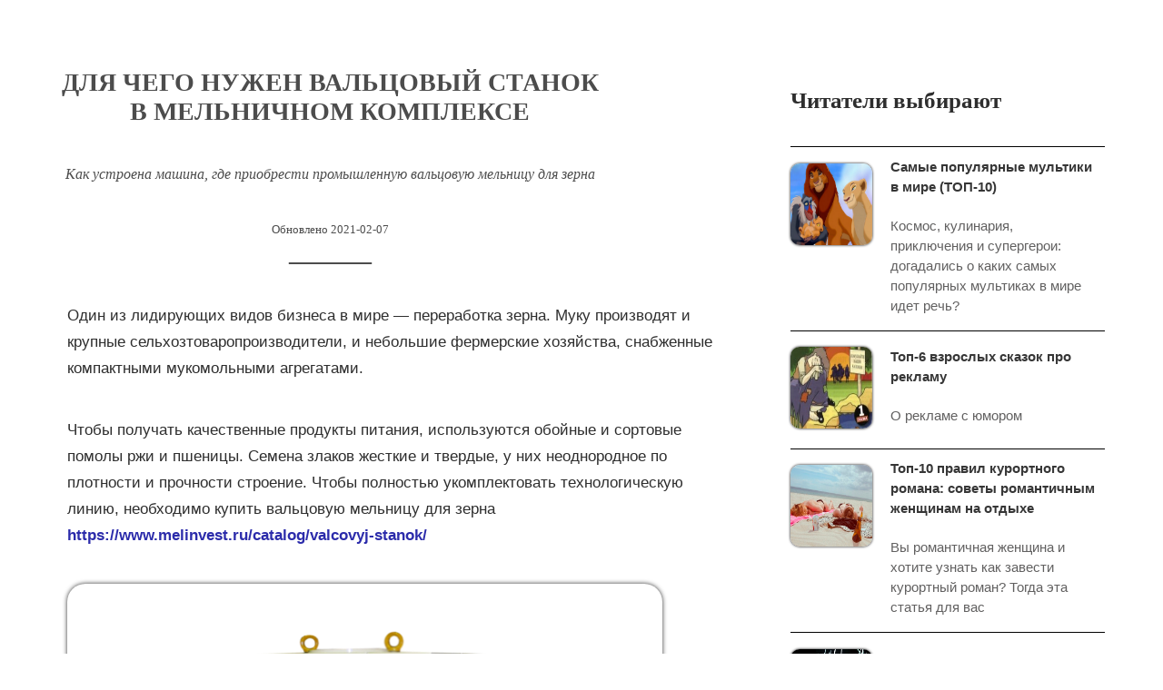

--- FILE ---
content_type: text/html; charset=UTF-8
request_url: https://www.kafetop.ru/news/dlja-chego-nuzhen-valcovyj-stanok-v-melnichnom-komplekse/2021-02-07-470
body_size: 7228
content:
<!DOCTYPE html>
<html>
 <head>
 <!-- Разметка JSON-LD, созданная Мастером разметки структурированных данных Google. -->
 <script type="application/ld+json">
 {
 "@context" : "http://schema.org",
 "@type" : "Article",
 "headline" : "Для чего нужен вальцовый станок в мельничном комплексе",
 "name" : "Для чего нужен вальцовый станок в мельничном комплексе",
 "datePublished" : "2021-02-07",
 "dateModified" : "2021-02-07",
 "author": {
 "@type": "Organization",
 "name": "Kafetop" },
 "publisher": {
 "@type": "Organization",
 "name": "Kafetop",
 "logo": {
 "@type": "ImageObject",
 "url": "https://www.kafetop.ru/1.jpg"
 }
 },
 "image" : "https://www.kafetop.ru/_nw/4/s64113270.jpg",
 "description": "Как устроена машина, где приобрести промышленную вальцовую мельницу для зерна",
 "keywords" : "",
 "articleSection" : "Техника",
 "about" : "Техника",
 "mainEntityOfPage" : "https://www.kafetop.ru/news/dlja-chego-nuzhen-valcovyj-stanok-v-melnichnom-komplekse/2021-02-07-470"
 }
 </script>
 <script type="application/ld+json">
 {
 "@context": "https://schema.org/", 
 "@type": "BreadcrumbList", 
 "itemListElement": [{
 "@type": "ListItem", 
 "position": 1,
 "name": "Для чего нужен вальцовый станок в мельничном комплексе",
 "item": "https://www.kafetop.ru/news/dlja-chego-nuzhen-valcovyj-stanok-v-melnichnom-komplekse/2021-02-07-470"
 }]
 }
 </script>

<!-- Open Graph Generated: -->
<meta property="og:title" content="Для чего нужен вальцовый станок в мельничном комплексе">
<meta property="og:description" content="Как устроена машина, где приобрести промышленную вальцовую мельницу для зерна">
<meta property="og:image" content="https://www.kafetop.ru/_nw/4/s64113270.jpg">
<meta property="og:url" content="https://www.kafetop.ru/news/dlja-chego-nuzhen-valcovyj-stanok-v-melnichnom-komplekse/2021-02-07-470">
<meta property="og:site_name" content="Kafetop">
<meta property="og:type" content="article">
<!-- Open Graph: Article -->
<meta property="og:author" content="Kafetop">
<meta property="og:section" content="Техника">
<meta property="og:published_time" content="2021-02-07">
<meta property="og:modified_time" content="2021-02-07">
<meta property="og:tag" content="">

 <title>Для чего нужен вальцовый станок в мельничном комплексе</title>

<meta name="viewport" content="width=device-width, initial-scale=1, maximum-scale=1"> 
<link rel="stylesheet" href="/style.css" type="text/css" media="all">
<meta http-equiv="content-type" content="text/html; charset=UTF-8">
<meta name="description" content="Как устроена машина, где приобрести промышленную вальцовую мельницу для зерна">
<meta name="keywords" content="">
<!-- Global site tag (gtag.js) - Google Analytics -->
<script async src="https://www.googletagmanager.com/gtag/js?id=UA-57891475-1"></script>
<script>
 window.dataLayer = window.dataLayer || [];
 function gtag(){dataLayer.push(arguments);}
 gtag('js', new Date());

 gtag('config', 'UA-57891475-1');
</script>


 <!-- Yandex.Metrika counter --> <script type="text/javascript" > (function(m,e,t,r,i,k,a){m[i]=m[i]||function(){(m[i].a=m[i].a||[]).push(arguments)}; m[i].l=1*new Date();k=e.createElement(t),a=e.getElementsByTagName(t)[0],k.async=1,k.src=r,a.parentNode.insertBefore(k,a)}) (window, document, "script", "https://cdn.jsdelivr.net/npm/yandex-metrica-watch/tag.js", "ym"); ym(27468897, "init", { clickmap:true, trackLinks:true, accurateTrackBounce:true }); </script> <noscript><div><img src="https://mc.yandex.ru/watch/27468897" style="position:absolute; left:-9999px;" alt="" /></div></noscript> <!-- /Yandex.Metrika counter -->
</head>

<body>
<div id="casing"> <div class="wrapper">

<div class="clr"></div>
<!-- <middle> -->
<div class="part-l">
<div id="content">
<div class="part-i">
<section> 
<table class="eBlock" cellpadding="2" cellspacing="1" border="0" width="100%">
<tbody><tr><td width="100%"> <div class="eTitle">
<table align="center" cellpadding="10px" cellspacing="0" width="" class ="bktit" >
<tbody>
<tr>
<td>
<header><h1><span id="Наверх">Для чего нужен вальцовый станок в мельничном комплексе </span></h1></header>

<style type="text/css">
.line { 
 border-left: 5px solid #ccc; /* Параметры линии */ 
 margin-left: 10px; /* Отступ слева */
 padding-left: 10px!important; /* Расстояние от линии до текста */ 
}
</style> 
<br> <font style="font-size: 12pt;float:center;font-style: italic"> 
Как устроена машина, где приобрести промышленную вальцовую мельницу для зерна</font>
<br>
<br>
<span style="font-size: 10pt;">Обновлено&nbsp;2021-02-07</span> 
 <br><font style="color: fff;font-weight: bold;">_______
</font></div>
</td></tr> </tbody> </table>
</td></tr>
<tr>
<td class="eMessage">
<br> 
<p>Один из лидирующих видов бизнеса в мире — переработка зерна. Муку производят и крупные сельхозтоваропроизводители, и небольшие фермерские хозяйства, снабженные компактными мукомольными агрегатами.</p><p>&nbsp;</p>
<p>Чтобы получать качественные продукты питания, используются обойные и сортовые помолы ржи и пшеницы. Семена злаков жесткие и твердые, у них неоднородное по плотности и прочности строение. Чтобы полностью укомплектовать технологическую линию, необходимо купить вальцовую мельницу для зерна <a href="https://www.melinvest.ru/catalog/valcovyj-stanok/">https://www.melinvest.ru/catalog/valcovyj-stanok/</a></p><p>&nbsp;</p>
<p><img style="vertical-align: middle; display: block; margin-left: auto; margin-right: auto;" src="https://kafetop.ru/_nw/4/64113270.png" alt="" width="400"></p><p>&nbsp;</p><p>&nbsp;</p>
<h2>Как устроена машина</h2><p>&nbsp;</p>
<p>Размол зерна — механическое воздействие специальных элементов машин с целью получить крупу или муку.</p><p>&nbsp;</p>
<p>В мельничный комплекс включены модули: зерноочистительный, размольный, транспортировочный и сектор, корректирующий влажность. В размольном отсеке устанавливают несколько вальцовых блоков. В каждом из них 3-4 станка с одним электроприводом.</p><p>&nbsp;</p>
<p>У вальцового станка имеется 2 рабочих органа — горизонтальные цилиндрические вальцы с шероховатой или рифленой поверхностью. Они располагаются параллельно, вращаются с различными скоростями навстречу друг другу.</p><p>&nbsp;</p>
<p>Зерна размалываются в зазоре клиновидной формы из-за разности скоростей. Нижний элемент вращается медленно, а верхний быстро. Отношение скоростей устанавливают подбором межвальцовых шестерен.</p><p>&nbsp;</p>
<p>Измельчение зерновок в вальцовом станке зависит от нескольких факторов, которые связаны друг с другом:</p><p>&nbsp;</p>
<ul>
<li>технологические свойства зерна;</li>
<li>удельная нагрузка на вальцы;</li>
<li>кинетические и геометрические параметры вальцов.</li>
</ul><p>&nbsp;</p>
<p>К геометрическим и кинетическим характеристикам относят:</p><p>&nbsp;</p>
<ul>
<li>межвальцовый зазор;</li>
<li>уклон рифлей;</li>
<li>плотность их нарезки;</li>
<li>взаиморасположение рифлей;</li>
<li>относительная и окружная скорость вальцов.</li>
</ul><p>&nbsp;</p>
<p>Межвальцовый зазор варьируется от 0,05 до 2 мм. Его определяют в зависимости от размеров частиц, до которых надо размолоть сырье.</p><p>&nbsp;</p>
<p>Рифли делают не параллельно цилиндру вальца, а под углом. Чем он больше, тем выше интенсивность измельчения. В зависимости от размалываемого зерна уклон устанавливают от 4 до 20%. Большие углы используют при размоле твердых сортов пшеницы, при сортовых и обойных помолах ржи.</p><p>&nbsp;</p>
<p>Купить вальцовый станок необходимо для получения муки пшеничной высшего, 1 и 2 сорта, а также кормовой. Из зерен ржи производят обдирную хлебопекарную, сеяную и кормовую муку.</p><p>&nbsp;</p><p>&nbsp;</p>
<h2>Где купить промышленную вальцовую мельницу для зерна</h2><p>&nbsp;</p>
<p>Выгодно это сделать непосредственно у производителя. Приобретать нужно только качественную технику, так как это экономит серьезные средства. Оборудование, которое предлагает АО «Мельинвест» для мельниц, является качественным и высокотехнологичным. Техника и агрегаты все время обновляются.</p><p>&nbsp;</p>
<p>Для фермеров и агрохолдингов здесь предлагают вальцовые станки (мельницы) ВС-600 и ВС-1000. Это агрегаты с гарантированным качеством и высокой производительностью.</p><p>&nbsp;</p>
<p>Мельница состоит из нескольких отсеков, которые расположены параллельно друг к другу и разделены заслонкой. В каждом секторе установлено по 2 вальца, система вывода продуктов, привод, устройство регулировки положения перегородки и механизм питания.</p><p>&nbsp;</p>
<p>Преимущества вальцовых станков ВС-600 и ВС-1000:</p><p>&nbsp;</p>
<ul>
<li>простота конструкции и легкость в обслуживании. Это дает возможность быстрой замены вальцов;</li>
<li>оперативность и высокое качество помола пшеницы, ячменя, ржи и иных злаков;</li>
<li>комплектующие изготовлены из легированного чугуна, который обладает высокой износостойкостью;</li>
<li>срок эксплуатации измеряется десятками лет.</li>
</ul><p>&nbsp;</p>
<p>Доставка возможная по России и странам СНГ. При необходимости сотрудники АО «Мельинвест» оказывают помощь при пусконаладочных работах.</p>


<br> <br>
<span style="font-size: 9pt;">Дата публикации:&nbsp;2021-02-07</span> 
<br>
<br>

<br>
</td>
</tr>
</tbody></table>
<h3><b>Вас могут заинтересовать</b></h3><hr>
<span style="font-size: 15pt; line-height: 1.2em">  </span>

<br><br>
<h5> <b>Еще статьи из рубрики</b></h5></font><a href="/news/tehnika/1-0-2" target="_blank" ><font size="1" style="font-size: 14pt;" > Техника</a> <br><br>
<h5> <b>Для поиска по сайту перейдите</b></h5></font><a href="https://www.kafetop.ru/search" target="_blank" ><font size="1" style="font-size: 14pt;" > по ссылке</a> <br><br>
</div>
<br><a href="https://www.kafetop.ru/news/dlja-chego-nuzhen-valcovyj-stanok-v-melnichnom-komplekse/2021-02-07-470#Наверх"><img title="Наверх" width="9%" src="https://www.kafetop.ru/naverh.png" /> </a>
&nbsp;&nbsp;&nbsp;&nbsp;&nbsp;<a href="https://vk.com/share.php?url=https://www.kafetop.ru/news/dlja-chego-nuzhen-valcovyj-stanok-v-melnichnom-komplekse/2021-02-07-470" target="_blank" rel="nofollow" ><img title="Вконтакте - поделиться" width="9%" src="https://kafetop.ru/VK.jpg" /> </a>
&nbsp;&nbsp;&nbsp;&nbsp;&nbsp;<a href="https://www.facebook.com/sharer/sharer.php?u=https://www.kafetop.ru/news/dlja-chego-nuzhen-valcovyj-stanok-v-melnichnom-komplekse/2021-02-07-470" target="_blank" rel="nofollow" ><img title="Facebook - поделиться" width="9%" src="https://kafetop.ru/facebook.jpg" /> </a>
&nbsp;&nbsp;&nbsp;&nbsp;&nbsp;<a href="https://twitter.com/intent/tweet?url=https://www.kafetop.ru/news/dlja-chego-nuzhen-valcovyj-stanok-v-melnichnom-komplekse/2021-02-07-470&text=" target="_blank" rel="nofollow" ><img title="Twitter - поделиться" width="9%" src="https://kafetop.ru/twitter.png" /> </a>
&nbsp;&nbsp;&nbsp;&nbsp;&nbsp;<a href="https://telegram.me/share/url?url=https://www.kafetop.ru/news/dlja-chego-nuzhen-valcovyj-stanok-v-melnichnom-komplekse/2021-02-07-470&text="><img title="Telegram - поделиться" width="9%" src="https://kafetop.ru/Telegram.png" /> </a>
<br><br><a href="http://kafetop.ru/" target="_blank" title="На главную страницу">На главную</a>

</div>
</div>
<div class="part-r">
<div class="part-i">
<div class="notmobile"> 
<br><h2><b>Читатели выбирают</b></h2> <br>
<hr class="hrpoptop">

<table cellpadding="0" cellspacing="0" width="" class="poptop" style="">   <tbody><tr><td valign="top">   <a href="https://www.kafetop.ru/news/samye-populjarnye-multiki-v-mire-top-10/2020-02-18-435" target="_blank" title="Самые популярные мультики в мире (ТОП-10)" class="poptop"><img src="https://www.kafetop.ru/_nw/4/s96702118.jpg" title="Самые популярные мультики в мире (ТОП-10)"></a>   </td>  <td>  <a href="https://www.kafetop.ru/news/samye-populjarnye-multiki-v-mire-top-10/2020-02-18-435" target="_blank">Самые популярные мультики в мире (ТОП-10)</a>  <div class="descript"><br> Космос, кулинария, приключения и супергерои: догадались о каких самых популярных мультиках в мире идет речь?</div> </td>  </tr>   </tbody> </table><hr class="hrpoptop"> <style type="text/css"> hr.hrpoptop { border-top: 1px } </style><table cellpadding="0" cellspacing="0" width="" class="poptop" style="">   <tbody><tr><td valign="top">   <a href="https://www.kafetop.ru/news/top_6_vzroslykh_skazok_pro_reklamu/2014-10-30-225" target="_blank" title="Топ-6 взрослых сказок про рекламу" class="poptop"><img src="https://www.kafetop.ru/_nw/2/69928937.jpg" title="Топ-6 взрослых сказок про рекламу"></a>   </td>  <td>  <a href="https://www.kafetop.ru/news/top_6_vzroslykh_skazok_pro_reklamu/2014-10-30-225" target="_blank">Топ-6 взрослых сказок про рекламу</a>  <div class="descript"><br> О рекламе с юмором</div> </td>  </tr>   </tbody> </table><hr class="hrpoptop"> <style type="text/css"> hr.hrpoptop { border-top: 1px } </style><table cellpadding="0" cellspacing="0" width="" class="poptop" style="">   <tbody><tr><td valign="top">   <a href="https://www.kafetop.ru/news/top_10_pravil_kurortnogo_romana_sovety_romantichnym_zhenshhinam_na_otdykhe/2014-05-07-172" target="_blank" title="Топ-10 правил курортного романа: советы романтичным женщинам на отдыхе" class="poptop"><img src="https://www.kafetop.ru/_nw/1/36589699.jpg" title="Топ-10 правил курортного романа: советы романтичным женщинам на отдыхе"></a>   </td>  <td>  <a href="https://www.kafetop.ru/news/top_10_pravil_kurortnogo_romana_sovety_romantichnym_zhenshhinam_na_otdykhe/2014-05-07-172" target="_blank">Топ-10 правил курортного романа: советы романтичным женщинам на отдыхе</a>  <div class="descript"><br> Вы романтичная женщина и хотите узнать как завести курортный роман? Тогда эта статья для вас</div> </td>  </tr>   </tbody> </table><hr class="hrpoptop"> <style type="text/css"> hr.hrpoptop { border-top: 1px } </style><table cellpadding="0" cellspacing="0" width="" class="poptop" style="">   <tbody><tr><td valign="top">   <a href="https://www.kafetop.ru/news/top_11_muzykantov_igrajushhikh_na_neobychnykh_muzykalnykh_instrumentakh/2014-03-09-70" target="_blank" title="Топ-11 музыкантов, играющих на необычных музыкальных инструментах" class="poptop"><img src="https://www.kafetop.ru/_nw/0/85283029.jpg" title="Топ-11 музыкантов, играющих на необычных музыкальных инструментах"></a>   </td>  <td>  <a href="https://www.kafetop.ru/news/top_11_muzykantov_igrajushhikh_na_neobychnykh_muzykalnykh_instrumentakh/2014-03-09-70" target="_blank">Топ-11 музыкантов, играющих на необычных музыкальных инструментах</a>  <div class="descript"><br> </div> </td>  </tr>   </tbody> </table><hr class="hrpoptop"> <style type="text/css"> hr.hrpoptop { border-top: 1px } </style><table cellpadding="0" cellspacing="0" width="" class="poptop" style="">   <tbody><tr><td valign="top">   <a href="https://www.kafetop.ru/news/top_4_problem_so_snom_rebenka/2014-03-05-40" target="_blank" title="Топ-4 проблем со сном ребенка" class="poptop"><img src="https://www.kafetop.ru/_nw/0/43459833.jpg" title="Топ-4 проблем со сном ребенка"></a>   </td>  <td>  <a href="https://www.kafetop.ru/news/top_4_problem_so_snom_rebenka/2014-03-05-40" target="_blank">Топ-4 проблем со сном ребенка</a>  <div class="descript"><br> </div> </td>  </tr>   </tbody> </table><hr class="hrpoptop"> <style type="text/css"> hr.hrpoptop { border-top: 1px } </style><table cellpadding="0" cellspacing="0" width="" class="poptop" style="">   <tbody><tr><td valign="top">   <a href="https://www.kafetop.ru/news/top_9_luchshikh_filmov_novoj_volny_60_kh_godov/2014-03-09-73" target="_blank" title="Топ-9 лучших фильмов Новой волны 60-х годов" class="poptop"><img src="https://www.kafetop.ru/_nw/0/31682774.jpg" title="Топ-9 лучших фильмов Новой волны 60-х годов"></a>   </td>  <td>  <a href="https://www.kafetop.ru/news/top_9_luchshikh_filmov_novoj_volny_60_kh_godov/2014-03-09-73" target="_blank">Топ-9 лучших фильмов Новой волны 60-х годов</a>  <div class="descript"><br> </div> </td>  </tr>   </tbody> </table><hr class="hrpoptop"> <style type="text/css"> hr.hrpoptop { border-top: 1px } </style><table cellpadding="0" cellspacing="0" width="" class="poptop" style="">   <tbody><tr><td valign="top">   <a href="https://www.kafetop.ru/news/obuvnye-trendy-2022-goda-kollekcija-vesna-leto/2022-03-21-484" target="_blank" title="Обувные тренды 2022 года: коллекция весна-лето" class="poptop"><img src="https://www.kafetop.ru/_nw/4/s91619720.jpg" title="Обувные тренды 2022 года: коллекция весна-лето"></a>   </td>  <td>  <a href="https://www.kafetop.ru/news/obuvnye-trendy-2022-goda-kollekcija-vesna-leto/2022-03-21-484" target="_blank">Обувные тренды 2022 года: коллекция весна-лето</a>  <div class="descript"><br> Что мы будем носить в предстоящем сезоне. Обзаведитесь оригинальными обувными новинками!</div> </td>  </tr>   </tbody> </table><hr class="hrpoptop"> <style type="text/css"> hr.hrpoptop { border-top: 1px } </style><table cellpadding="0" cellspacing="0" width="" class="poptop" style="">   <tbody><tr><td valign="top">   <a href="https://www.kafetop.ru/news/kak_sokhranit_dykhanie_svezhim_na_ves_den_7_prostykh_rekomendacij/2015-09-27-331" target="_blank" title="Как сохранить дыхание свежим на весь день: 7 простых рекомендаций" class="poptop"><img src="https://www.kafetop.ru/_nw/3/s60000418.jpg" title="Как сохранить дыхание свежим на весь день: 7 простых рекомендаций"></a>   </td>  <td>  <a href="https://www.kafetop.ru/news/kak_sokhranit_dykhanie_svezhim_na_ves_den_7_prostykh_rekomendacij/2015-09-27-331" target="_blank">Как сохранить дыхание свежим на весь день: 7 простых рекомендаций</a>  <div class="descript"><br> Несколько несложных рекомендаций по сохранению свежего дыхания в течении всего дня</div> </td>  </tr>   </tbody> </table><hr class="hrpoptop"> <style type="text/css"> hr.hrpoptop { border-top: 1px } </style><table cellpadding="0" cellspacing="0" width="" class="poptop" style="">   <tbody><tr><td valign="top">   <a href="https://www.kafetop.ru/news/gormony-dlja-zhenskogo-zdorovja/2021-11-30-480" target="_blank" title="Гормоны для женского здоровья" class="poptop"><img src="https://www.kafetop.ru/_nw/4/s85763879.jpg" title="Гормоны для женского здоровья"></a>   </td>  <td>  <a href="https://www.kafetop.ru/news/gormony-dlja-zhenskogo-zdorovja/2021-11-30-480" target="_blank">Гормоны для женского здоровья</a>  <div class="descript"><br> О гормонах, гинекологии без проблем, женской груди, климаксе, щитовидной железе</div> </td>  </tr>   </tbody> </table><hr class="hrpoptop"> <style type="text/css"> hr.hrpoptop { border-top: 1px } </style><table cellpadding="0" cellspacing="0" width="" class="poptop" style="">   <tbody><tr><td valign="top">   <a href="https://www.kafetop.ru/news/top_5_samykh_titulovannykh_operatorov_gollivuda/2014-03-04-29" target="_blank" title="Топ-5 самых титулованных операторов Голливуда" class="poptop"><img src="https://www.kafetop.ru/_nw/0/59050551.jpg" title="Топ-5 самых титулованных операторов Голливуда"></a>   </td>  <td>  <a href="https://www.kafetop.ru/news/top_5_samykh_titulovannykh_operatorov_gollivuda/2014-03-04-29" target="_blank">Топ-5 самых титулованных операторов Голливуда</a>  <div class="descript"><br> </div> </td>  </tr>   </tbody> </table><hr class="hrpoptop"> <style type="text/css"> hr.hrpoptop { border-top: 1px } </style><table cellpadding="0" cellspacing="0" width="" class="poptop" style="">   <tbody><tr><td valign="top">   <a href="https://www.kafetop.ru/news/kak-vybrat-detskij-zimnij-kombinezon/2020-10-14-461" target="_blank" title="Как выбрать детский зимний комбинезон?" class="poptop"><img src="https://www.kafetop.ru/_nw/4/s27344903.jpg" title="Как выбрать детский зимний комбинезон?"></a>   </td>  <td>  <a href="https://www.kafetop.ru/news/kak-vybrat-detskij-zimnij-kombinezon/2020-10-14-461" target="_blank">Как выбрать детский зимний комбинезон?</a>  <div class="descript"><br> Что стоит узнать перед покупкой комбинезона для ребенка на зиму</div> </td>  </tr>   </tbody> </table><hr class="hrpoptop"> <style type="text/css"> hr.hrpoptop { border-top: 1px } </style><table cellpadding="0" cellspacing="0" width="" class="poptop" style="">   <tbody><tr><td valign="top">   <a href="https://www.kafetop.ru/news/top-10-kategorij-medicinskikh-prilozhenij/2020-11-15-466" target="_blank" title="Топ-10 категорий медицинских приложений" class="poptop"><img src="https://www.kafetop.ru/_nw/4/s84750789.jpg" title="Топ-10 категорий медицинских приложений"></a>   </td>  <td>  <a href="https://www.kafetop.ru/news/top-10-kategorij-medicinskikh-prilozhenij/2020-11-15-466" target="_blank">Топ-10 категорий медицинских приложений</a>  <div class="descript"><br> О функциях и возможностях медицинских приложений для диагностики и лечения пациентов</div> </td>  </tr>   </tbody> </table><hr class="hrpoptop"> <style type="text/css"> hr.hrpoptop { border-top: 1px } </style>
</div>
</div>
</div>
</div>
</div> 
</div>
</div> 
<div class="clr"></div>
 
<!--U1BFOOTER1Z--><footer> 
 <div id="footer"> <div class="wrapper">
<div class="foot-i"> 
<a href="http://kafetop.ru/" target="_blank"><img title="Kafetop.ru" alt="logo" width="12%" src="https://www.kafetop.ru/1.jpg" /> </a>
<br>
<br>
<!-- "' --><span class="pbAb1Fbv">Хостинг от <a href="https://www.ucoz.ru/">uCoz</a></span> 
 </div>
 </div>
 </div>
</footer><!--/U1BFOOTER1Z-->
</div>
</body></html>
<!-- 0.07260 (s757) -->